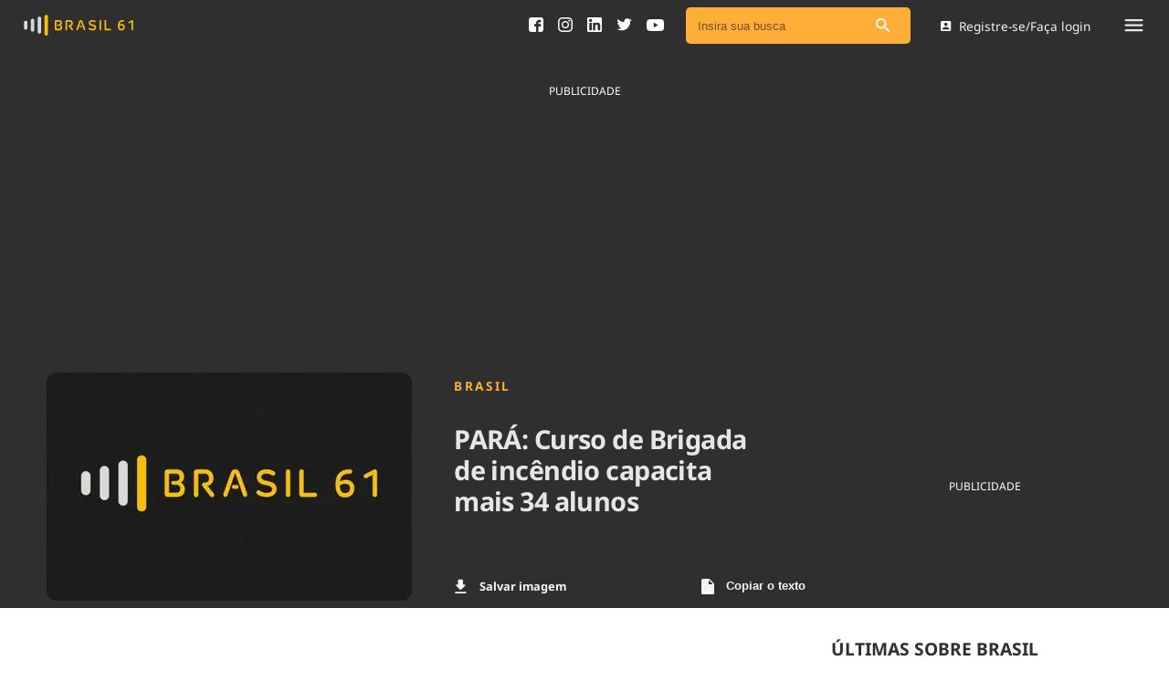

--- FILE ---
content_type: text/html; charset=utf-8
request_url: https://brasil61.com/noticias/para-curso-de-brigada-de-incendio-capacita-mais-34-alunos-tjpa161473
body_size: 15672
content:
<!DOCTYPE html><html lang="pt-BR"><head><meta name="csrf-param" content="authenticity_token" />
<meta name="csrf-token" content="T2fXWEp8NKCSJFStZ9equ6aEe3oDPe9OwzCb2nVAUplojEtveSagJbDnC1UCkLKw1IKZzszAFuQx6DQrlo8stQ==" /><meta charset="utf-8" /><meta content="width=device-width, initial-scale=1" name="viewport" /><meta content="max-image-preview:large" name="robots" /><link crossorigin="anonymous" href="https://cdn.brasil61.com" rel="preconnect" /><link as="style" href="/assets/application.css" rel="preload" /><link as="font" crossorigin="anonymous" href="https://cdn.brasil61.com/fonts/noto-sans-400.woff2" rel="preload" type="font/woff2" /><link as="font" crossorigin="anonymous" href="https://cdn.brasil61.com/fonts/noto-sans-700.woff2" rel="preload" type="font/woff2" /><link as="image" href="https://cdn.brasil61.com/r/400x250/Gk4TDGB5AbSV51wYhUaYqzgg.webp?q=70" rel="preload" /><link href="/assets/application.css" rel="stylesheet" /><title>PARÁ: Curso de Brigada de incêndio capacita mais 34 alunos | Brasil 61</title>
<meta name="keywords" content=", brasil61, brasi 61, conteúdo para rádios, conteúdo para blog, conteúdo para site, conteúdo para gratuito, áudio para rádio, congresso, brasília, jornalismo, política, saúde, previsão do tempo, agronegócios">
<meta property="og:locale" content="pt_BR">
<meta property="og:type" content="article">
<meta property="og:title" content="PARÁ: Curso de Brigada de incêndio capacita mais 34 alunos">
<meta property="og:url" content="https://brasil61.com/n/para-curso-de-brigada-de-incendio-capacita-mais-34-alunos-tjpa161473">
<meta property="og:site_name" content="Brasil 61">
<meta name="twitter:card" content="summary">
<meta name="twitter:title" content="PARÁ: Curso de Brigada de incêndio capacita mais 34 alunos">
<meta name="twitter:site" content="@brasil61">
<meta name="twitter:creator" content="@brasil61">
<meta property="fb:app_id" content="1689508531067690">
<meta property="article:section" content="Brasil">
<meta property="article:published_time" content="2016-11-09T09:59:55-02:00">
<meta name="robots" content="index, follow, max-snippet:-1, max-image-preview:large, max-video-preview:-1">
<meta name="googlebot" content="index, follow, max-snippet:-1, max-image-preview:large, max-video-preview:-1">
<meta name="bingbot" content="index, follow, max-snippet:-1, max-image-preview:large, max-video-preview:-1">
<meta name="news_keywords" content=", brasil61, Brasi 61, Conteúdo para rádios, Conteúdo para blog, Conteúdo para site, Conteúdo para gratuito, áudio para rádio, Congresso, Brasília, jornalismo, Política, Saúde, Previsão do Tempo, Agronegócios"><link rel="amphtml" href="https://brasil61.com/n/para-curso-de-brigada-de-incendio-capacita-mais-34-alunos-tjpa161473.amp">
<link rel="canonical" href="https://brasil61.com/noticias/para-curso-de-brigada-de-incendio-capacita-mais-34-alunos-tjpa161473">
<script type='application/ld+json'>{"@context":"https:\/\/schema.org","@type":"Organization","url":"https:\/\/www.brasil61.com\/","sameAs":["https:\/\/www.facebook.com\/Brasil61","https:\/\/www.linkedin.com\/company\/agencia-do-radio-brasileiro","https:\/\/twitter.com\/brasil61_"],"@id":"https:\/\/www.brasil61.com\/#organization","name":"Brasil 61","logo":"https://brasil61.com/assets/logo-arb-5439ca42974b11c57dd2c55373906b77610586889eec617a497586732f82166d.png"}</script><!-- Google Tag Manager -->
<script>(function (w, d, s, l, i) {
    w[l] = w[l] || []; w[l].push({
      'gtm.start':
        new Date().getTime(), event: 'gtm.js'
    }); var f = d.getElementsByTagName(s)[0],
      j = d.createElement(s), dl = l != 'dataLayer' ? '&l=' + l : ''; j.async = true; j.src =
        'https://www.googletagmanager.com/gtm.js?id=' + i + dl; f.parentNode.insertBefore(j, f);
  })(window, document, 'script', 'dataLayer', 'GTM-T4XFJ5M');</script>
<!-- End Google Tag Manager --><link href="/manifest.json" rel="manifest" /><script defer src="https://cdn.jsdelivr.net/npm/ua-parser-js@0/dist/ua-parser.min.js"></script><script async="" src="https://cdn.onesignal.com/sdks/OneSignalSDK.js"></script><script>window.OneSignal = window.OneSignal || [];
OneSignal.push(function() {
    OneSignal.init({
        appId: "0f263a02-d11d-4a70-928a-ed62d47c5df5",
    });
});</script><!-- Google Admanager -->
<script async src="https://securepubads.g.doubleclick.net/tag/js/gpt.js"></script><link rel="icon" type="image/png" href="/assets/favicon/brasil-61-icon-7b7f7fa920699a830f7bff13810a7354f2f506706d1b907efd033edb302330bd.png" /></head><body class="article_show"><!-- Google Tag Manager (noscript) -->
<noscript><iframe src="https://www.googletagmanager.com/ns.html?id=GTM-T4XFJ5M" height="0" width="0"
    style="display:none;visibility:hidden"></iframe></noscript>
<!-- End Google Tag Manager (noscript) --><div canvas="container" id="lazy-container"><div class="float-menu"><div class="float-menu__container"><div class="float-menu__close-btn js-close"><svg xmlns="http://www.w3.org/2000/svg" width="8" height="8" viewBox="0 0 8 8" fill="none">
<path d="M7.82253 0.183533C7.70917 0.0699177 7.55526 0.00606751 7.39477 0.00606751C7.23427 0.00606751 7.08037 0.0699177 6.96701 0.183533L4 3.14448L1.03299 0.177466C0.919632 0.0638502 0.765729 0 0.605233 0C0.444737 0 0.290834 0.0638502 0.177474 0.177466C-0.0591581 0.414099 -0.0591581 0.796352 0.177474 1.03298L3.14448 4L0.177474 6.96701C-0.0591581 7.20364 -0.0591581 7.58589 0.177474 7.82253C0.414107 8.05916 0.796359 8.05916 1.03299 7.82253L4 4.85551L6.96701 7.82253C7.20364 8.05916 7.58589 8.05916 7.82253 7.82253C8.05916 7.58589 8.05916 7.20364 7.82253 6.96701L4.85552 4L7.82253 1.03298C8.05309 0.802419 8.05309 0.414099 7.82253 0.183533Z" fill="#A6A8AB"></path>
</svg></div><div class="float-menu__header"><div class="float-menu__main-links"><div class="float-menu__main-links__list"><a class="float-menu__main-link" href="/noticias">Ver todas as notícias</a><a class="float-menu__main-link" href="/podcasts">Podcasts</a><a class="float-menu__main-link" href="/dashboard">Área do comunicador</a><a class="float-menu__main-link" href="/publicidadelegal">Publicidade Legal</a></div><div class="float-menu__parlamentary-call"><div class="float-menu__parlamentary-call__footer"><div class="float-menu__parlamentary-call__footer-text">Fique por dentro do Congresso Nacional e nossos líderes.</div><a class="float-menu__parlamentary-call__footer-btn" href="/parlamentares">Acesse</a></div></div></div><div class="float-menu__main-tags"><a class="float-menu__main-tag" href="/noticias/tag/saneamento">Saneamento</a><a class="float-menu__main-tag" href="/noticias/tag/indicadores">Indicadores</a><a class="float-menu__main-tag" href="/noticias/tag/bioinsumos">Bioinsumos</a><a class="float-menu__main-tag" href="/blog">Blog</a><a class="float-menu__main-tag" href="/brasil-mineral">Brasil Mineral</a><a class="float-menu__main-tag" href="/quem-somos">Quem somos</a><a class="float-menu__main-tag" href="/expediente">Expediente</a><a class="float-menu__main-tag" href="/trabalhe-conosco">Trabalhe no Brasil 61</a><a class="float-menu__main-tag" href="/contato">Contato</a></div></div><div class="float-menu__footer"><div class="float-menu__footer-links"><a class="float-menu__footer-link" href="/agronegocios">Agronegócios</a><a class="float-menu__footer-link" href="/brasil">Brasil</a><a class="float-menu__footer-link" href="/brasil-mineral">Brasil Mineral</a><a class="float-menu__footer-link" href="/ciencia-tecnologia">Ciência &amp; Tecnologia</a><a class="float-menu__footer-link" href="/cinema">Cinema</a><a class="float-menu__footer-link" href="/comportamento">Comportamento</a><a class="float-menu__footer-link" href="/cultura">Cultura</a><a class="float-menu__footer-link" href="/economia">Economia</a><a class="float-menu__footer-link" href="/educacao">Educação</a><a class="float-menu__footer-link" href="/infraestrutura">Infraestrutura</a><a class="float-menu__footer-link" href="/internacional">Internacional</a><a class="float-menu__footer-link" href="/meio-ambiente">Meio Ambiente</a><a class="float-menu__footer-link" href="/podcast">Podcast</a><a class="float-menu__footer-link" href="/politica">Política</a><a class="float-menu__footer-link" href="/saude">Saúde</a><a class="float-menu__footer-link" href="/tempo">Tempo</a></div><div class="float-menu__footer-social"><div class="float-menu__footer-social__link"><a target="_blank" href="https://www.facebook.com/Brasil61"><svg xmlns="http://www.w3.org/2000/svg" width="16" height="16" viewBox="0 0 16 16" fill="none">
<path d="M16 2.66684C16 1.2656 14.7349 0 13.3333 0H2.66667C1.26507 0 0 1.2656 0 2.66684V13.3332C0 14.7344 1.26507 16 2.66684 16H8V9.95556H6.04444V7.28889H8V6.24996C8 4.45813 9.34542 2.84444 11 2.84444H13.1556V5.51111H11C10.7641 5.51111 10.4889 5.79751 10.4889 6.22649V7.28889H13.1556V9.95556H10.4889V16H13.3333C14.7349 16 16 14.7344 16 13.3332V2.66684Z" fill="#2F2F2F"></path>
</svg></a></div><div class="float-menu__footer-social__link"><a target="_blank" href="https://pt.linkedin.com/company/agencia-do-radio-brasileiro"><svg xmlns="http://www.w3.org/2000/svg" width="16" height="16" viewBox="0 0 16 16" fill="none">
<path d="M14.5527 0H1.44733C0.648 0 0 0.648 0 1.44733V14.5526C0 15.352 0.648 16 1.44733 16H14.5526C15.352 16 16 15.352 16 14.5526V1.44733C16 0.648 15.352 0 14.5527 0ZM4.95108 13.8155C4.95108 14.0481 4.76251 14.2366 4.52988 14.2366H2.73696C2.50434 14.2366 2.31577 14.0481 2.31577 13.8155V6.2996C2.31577 6.06697 2.50434 5.87841 2.73696 5.87841H4.52988C4.76251 5.87841 4.95108 6.06697 4.95108 6.2996V13.8155ZM3.63342 5.16993C2.69273 5.16993 1.93014 4.40733 1.93014 3.46664C1.93014 2.52595 2.69273 1.76335 3.63342 1.76335C4.57412 1.76335 5.33671 2.52595 5.33671 3.46664C5.33671 4.40733 4.57416 5.16993 3.63342 5.16993ZM14.3208 13.8494C14.3208 14.0632 14.1474 14.2366 13.9336 14.2366H12.0096C11.7958 14.2366 11.6224 14.0632 11.6224 13.8494V10.324C11.6224 9.79811 11.7766 8.01948 10.248 8.01948C9.06228 8.01948 8.82178 9.2369 8.77349 9.78325V13.8494C8.77349 14.0632 8.60013 14.2366 8.38622 14.2366H6.52544C6.31158 14.2366 6.13818 14.0632 6.13818 13.8494V6.26568C6.13818 6.05181 6.31158 5.87841 6.52544 5.87841H8.38622C8.60008 5.87841 8.77349 6.05181 8.77349 6.26568V6.92138C9.21315 6.26157 9.86655 5.75229 11.2578 5.75229C14.3385 5.75229 14.3208 8.63045 14.3208 10.2119V13.8494Z" fill="#2F2F2F"></path>
</svg></a></div><div class="float-menu__footer-social__link"><a target="_blank" href="https://twitter.com/brasil61_"><svg xmlns="http://www.w3.org/2000/svg" width="17" height="14" viewBox="0 0 17 14" fill="none">
<path d="M16.6819 1.74874C16.0861 2.01274 15.4468 2.19179 14.7751 2.27172C15.461 1.86102 15.9859 1.2096 16.2348 0.435757C15.5914 0.81609 14.8813 1.09226 14.1247 1.24197C13.5188 0.595598 12.6569 0.192993 11.701 0.192993C9.86707 0.192993 8.3801 1.67997 8.3801 3.51289C8.3801 3.77285 8.40943 4.02674 8.46609 4.26954C5.7066 4.13093 3.25968 2.80885 1.62199 0.799902C1.33572 1.2895 1.17286 1.85999 1.17286 2.46896C1.17286 3.62112 1.75956 4.63773 2.64973 5.2325C2.10551 5.2143 1.59367 5.06459 1.14557 4.81574V4.85721C1.14557 6.46557 2.29064 7.80789 3.80896 8.11339C3.53078 8.18825 3.23744 8.22972 2.93397 8.22972C2.71954 8.22972 2.51216 8.20848 2.30884 8.16801C2.73165 9.48808 3.95766 10.448 5.41025 10.4743C4.27428 11.3645 2.84192 11.8936 1.28618 11.8936C1.01813 11.8936 0.754097 11.8774 0.494141 11.848C1.96392 12.7918 3.70884 13.3421 5.58424 13.3421C11.693 13.3421 15.0321 8.28233 15.0321 3.89425L15.021 3.46435C15.6734 2.99901 16.2378 2.41434 16.6819 1.74874Z" fill="#2F2F2F"></path>
</svg></a></div><div class="float-menu__footer-social__link"><a target="_blank" href="https://www.youtube.com/channel/UCAtMbOwQg-S8JshV5S0HdjA"><svg xmlns="http://www.w3.org/2000/svg" width="19" height="13" viewBox="0 0 19 13" fill="none">
<path d="M10.4196 0C9.85537 0 9.29116 0 8.72695 0C8.70765 0.00288868 8.68835 0.00866604 8.66905 0.00866604C7.99348 0.0216627 7.31792 0.0303278 6.64384 0.0462132C6.18208 0.0563231 5.71883 0.0693207 5.25707 0.0953159C4.55627 0.134308 3.85546 0.176188 3.15614 0.238287C2.79534 0.270059 2.43009 0.313384 2.08266 0.407255C1.14577 0.661428 0.575626 1.27231 0.354397 2.18791C0.213345 2.77569 0.145046 3.37357 0.106442 3.9729C0.0589298 4.70509 0.0218109 5.43873 0.00547851 6.17236C-0.0167929 7.15728 0.0307194 8.13932 0.113866 9.12135C0.161378 9.69179 0.225223 10.2608 0.354397 10.8197C0.539992 11.6183 1.0166 12.1873 1.78125 12.5252C2.10047 12.6668 2.44494 12.7159 2.7894 12.7462C3.50654 12.8097 4.22368 12.8661 4.94082 12.9051C5.56739 12.9397 6.19692 12.9599 6.82498 12.9686C8.02763 12.9859 9.2288 13.0047 10.4315 12.9989C12.1033 12.9917 13.7751 12.9498 15.444 12.8227C15.9191 12.7866 16.3957 12.7476 16.8619 12.648C17.7691 12.453 18.3838 11.9274 18.6808 11.071C18.8456 10.5958 18.8976 10.0947 18.954 9.59792C18.9688 9.47373 18.9852 9.35097 19 9.22677C19 7.43601 19 5.64524 19 3.85448C18.9955 3.8357 18.9881 3.81837 18.9866 3.7996C18.9599 3.55842 18.9451 3.3158 18.9065 3.07607C18.8486 2.71792 18.8085 2.35255 18.703 2.00739C18.4076 1.0398 17.7216 0.476575 16.7016 0.323494C16.173 0.244064 15.637 0.193519 15.1025 0.161747C14.2636 0.109756 13.4232 0.0765409 12.5829 0.0491018C11.9281 0.0274401 11.2718 0.0245514 10.6171 0.0129976C10.5517 0.0101099 10.4849 0.00433254 10.4196 0ZM7.6505 9.2932C7.6505 7.42879 7.6505 5.57881 7.6505 3.71873C9.31343 4.65021 10.966 5.57448 12.6289 6.50597C10.966 7.43745 9.31343 8.36172 7.6505 9.2932Z" fill="#464646"></path>
</svg></a></div></div></div></div><div class="float-menu__overlay js-close"></div></div><div class="login-modal"><div class="login-modal__container"><div class="login-modal__close js-login-close"><img src="/img/grey.gif" data-original="/assets/arrow-back-icon-e2ebffe954db8292f1b561179be832063aae4a905295dc1b65a350164520fc3c.svg">Voltar</div><h2 class="login-modal__title">Login</h2><form class="login-modal__form" action="/login" accept-charset="UTF-8" data-remote="true" method="post"><input name="utf8" type="hidden" value="&#x2713;" /><input type="hidden" name="authenticity_token" value="Bx5TnrFnCyS9bVVY5EVSpLGxd1et42JoYu8/OQv8COGogATN9wOJK6NSRa1UhLr7LbfsDIUpQ5A29WhAAYkLVg==" /><input type="hidden" name="download_url" id="download_url" /><input type="hidden" name="redirect_url" id="redirect_url" /><div class="login-modal__input"><input type="email" name="email" id="email" label="insira seu e-mail" class="form-control" placeholder="Insira seu e-mail" /></div><div class="login-modal__buttons"><button class="btn-login" type="submit">Entrar</button><p>ou</p><div class="btn-login js-open-register">Cadastro de mídia</div></div></form></div></div><div class="popup-form" id="modalSearch"><button class="close" type="button">×</button><form novalidate="novalidate" class="simple_form q" action="/noticias/busca" accept-charset="UTF-8" method="post"><input name="utf8" type="hidden" value="&#x2713;" /><input type="hidden" name="authenticity_token" value="voR2scoV7RyHQ8C5pbAt+Aoa44C5HBUpPSujuYulRHSd4MrDF7faCcsecPZdBsO53GzZV2659t+fyQidCL6pxg==" /><input class="form-control string search required" placeholder="Insira sua busca" type="search" name="q[q_cont_any]" id="q_q_cont_any" /></form></div><div class="js-register-modal"></div><div class="main-navbar"><div class="main-navbar__container"><div class="main-navbar__navigation"><div class="main-navbar__logo"><a href="/"><img alt="Brasil 61 logo" src="/assets/brasil-61-logo-4bbc6ad41db5ec56abe3e22eb787e7d88cecb81d9bf257ea8486ac746eccfcb7.svg" /></a></div></div><div class="main-navbar__geonews"></div><div class="main-navbar__user-area"><div class="main-navbar__social_icons"><a target="_blank" href="https://www.facebook.com/Brasil61"><svg xmlns="http://www.w3.org/2000/svg" width="16" height="16" viewBox="0 0 16 16" fill="none">
<path d="M16 2.66684C16 1.2656 14.7349 0 13.3333 0H2.66667C1.26507 0 0 1.2656 0 2.66684V13.3332C0 14.7344 1.26507 16 2.66684 16H8V9.95556H6.04444V7.28889H8V6.24996C8 4.45813 9.34542 2.84444 11 2.84444H13.1556V5.51111H11C10.7641 5.51111 10.4889 5.79751 10.4889 6.22649V7.28889H13.1556V9.95556H10.4889V16H13.3333C14.7349 16 16 14.7344 16 13.3332V2.66684Z" fill="#2F2F2F"></path>
</svg></a><a target="_blank" href="https://www.instagram.com/brasil_61"><svg xmlns="http://www.w3.org/2000/svg" width="16" height="16" viewBox="0 0 16 16" fill="none">
<g clip-path="url(#clip0_141_1262)">
<path d="M8 1.442C10.136 1.442 10.3893 1.45 11.2333 1.48867C13.4013 1.58733 14.414 2.616 14.5127 4.768C14.5513 5.61133 14.5587 5.86467 14.5587 8.00067C14.5587 10.1373 14.5507 10.39 14.5127 11.2333C14.4133 13.3833 13.4033 14.414 11.2333 14.5127C10.3893 14.5513 10.1373 14.5593 8 14.5593C5.864 14.5593 5.61067 14.5513 4.76733 14.5127C2.594 14.4133 1.58667 13.38 1.488 11.2327C1.44933 10.3893 1.44133 10.1367 1.44133 8C1.44133 5.864 1.45 5.61133 1.488 4.76733C1.58733 2.616 2.59733 1.58667 4.76733 1.488C5.61133 1.45 5.864 1.442 8 1.442V1.442ZM8 0C5.82733 0 5.55533 0.00933333 4.702 0.048C1.79667 0.181333 0.182 1.79333 0.0486667 4.70133C0.00933333 5.55533 0 5.82733 0 8C0 10.1727 0.00933333 10.4453 0.048 11.2987C0.181333 14.204 1.79333 15.8187 4.70133 15.952C5.55533 15.9907 5.82733 16 8 16C10.1727 16 10.4453 15.9907 11.2987 15.952C14.2013 15.8187 15.82 14.2067 15.9513 11.2987C15.9907 10.4453 16 10.1727 16 8C16 5.82733 15.9907 5.55533 15.952 4.702C15.8213 1.79933 14.2073 0.182 11.2993 0.0486667C10.4453 0.00933333 10.1727 0 8 0V0ZM8 3.892C5.73133 3.892 3.892 5.73133 3.892 8C3.892 10.2687 5.73133 12.1087 8 12.1087C10.2687 12.1087 12.108 10.2693 12.108 8C12.108 5.73133 10.2687 3.892 8 3.892ZM8 10.6667C6.52733 10.6667 5.33333 9.47333 5.33333 8C5.33333 6.52733 6.52733 5.33333 8 5.33333C9.47267 5.33333 10.6667 6.52733 10.6667 8C10.6667 9.47333 9.47267 10.6667 8 10.6667ZM12.2707 2.77C11.74 2.77 11.31 3.2 11.31 3.73C11.31 4.26 11.74 4.69 12.2707 4.69C12.8007 4.69 13.23 4.26 13.23 3.73C13.23 3.2 12.8007 2.77 12.2707 2.77Z" fill="black"></path>
</g>
<defs>
<clipPath id="clip0_141_1262">
<rect width="16" height="16" fill="white"></rect>
</clipPath>
</defs>
</svg></a><a target="_blank" href="https://pt.linkedin.com/company/agencia-do-radio-brasileiro"><svg xmlns="http://www.w3.org/2000/svg" width="16" height="16" viewBox="0 0 16 16" fill="none">
<path d="M14.5527 0H1.44733C0.648 0 0 0.648 0 1.44733V14.5526C0 15.352 0.648 16 1.44733 16H14.5526C15.352 16 16 15.352 16 14.5526V1.44733C16 0.648 15.352 0 14.5527 0ZM4.95108 13.8155C4.95108 14.0481 4.76251 14.2366 4.52988 14.2366H2.73696C2.50434 14.2366 2.31577 14.0481 2.31577 13.8155V6.2996C2.31577 6.06697 2.50434 5.87841 2.73696 5.87841H4.52988C4.76251 5.87841 4.95108 6.06697 4.95108 6.2996V13.8155ZM3.63342 5.16993C2.69273 5.16993 1.93014 4.40733 1.93014 3.46664C1.93014 2.52595 2.69273 1.76335 3.63342 1.76335C4.57412 1.76335 5.33671 2.52595 5.33671 3.46664C5.33671 4.40733 4.57416 5.16993 3.63342 5.16993ZM14.3208 13.8494C14.3208 14.0632 14.1474 14.2366 13.9336 14.2366H12.0096C11.7958 14.2366 11.6224 14.0632 11.6224 13.8494V10.324C11.6224 9.79811 11.7766 8.01948 10.248 8.01948C9.06228 8.01948 8.82178 9.2369 8.77349 9.78325V13.8494C8.77349 14.0632 8.60013 14.2366 8.38622 14.2366H6.52544C6.31158 14.2366 6.13818 14.0632 6.13818 13.8494V6.26568C6.13818 6.05181 6.31158 5.87841 6.52544 5.87841H8.38622C8.60008 5.87841 8.77349 6.05181 8.77349 6.26568V6.92138C9.21315 6.26157 9.86655 5.75229 11.2578 5.75229C14.3385 5.75229 14.3208 8.63045 14.3208 10.2119V13.8494Z" fill="#2F2F2F"></path>
</svg></a><a target="_blank" href="https://twitter.com/brasil61_"><svg xmlns="http://www.w3.org/2000/svg" width="17" height="14" viewBox="0 0 17 14" fill="none">
<path d="M16.6819 1.74874C16.0861 2.01274 15.4468 2.19179 14.7751 2.27172C15.461 1.86102 15.9859 1.2096 16.2348 0.435757C15.5914 0.81609 14.8813 1.09226 14.1247 1.24197C13.5188 0.595598 12.6569 0.192993 11.701 0.192993C9.86707 0.192993 8.3801 1.67997 8.3801 3.51289C8.3801 3.77285 8.40943 4.02674 8.46609 4.26954C5.7066 4.13093 3.25968 2.80885 1.62199 0.799902C1.33572 1.2895 1.17286 1.85999 1.17286 2.46896C1.17286 3.62112 1.75956 4.63773 2.64973 5.2325C2.10551 5.2143 1.59367 5.06459 1.14557 4.81574V4.85721C1.14557 6.46557 2.29064 7.80789 3.80896 8.11339C3.53078 8.18825 3.23744 8.22972 2.93397 8.22972C2.71954 8.22972 2.51216 8.20848 2.30884 8.16801C2.73165 9.48808 3.95766 10.448 5.41025 10.4743C4.27428 11.3645 2.84192 11.8936 1.28618 11.8936C1.01813 11.8936 0.754097 11.8774 0.494141 11.848C1.96392 12.7918 3.70884 13.3421 5.58424 13.3421C11.693 13.3421 15.0321 8.28233 15.0321 3.89425L15.021 3.46435C15.6734 2.99901 16.2378 2.41434 16.6819 1.74874Z" fill="#2F2F2F"></path>
</svg></a><a target="_blank" href="https://www.youtube.com/channel/UCAtMbOwQg-S8JshV5S0HdjA"><svg xmlns="http://www.w3.org/2000/svg" width="19" height="13" viewBox="0 0 19 13" fill="none">
<path d="M10.4196 0C9.85537 0 9.29116 0 8.72695 0C8.70765 0.00288868 8.68835 0.00866604 8.66905 0.00866604C7.99348 0.0216627 7.31792 0.0303278 6.64384 0.0462132C6.18208 0.0563231 5.71883 0.0693207 5.25707 0.0953159C4.55627 0.134308 3.85546 0.176188 3.15614 0.238287C2.79534 0.270059 2.43009 0.313384 2.08266 0.407255C1.14577 0.661428 0.575626 1.27231 0.354397 2.18791C0.213345 2.77569 0.145046 3.37357 0.106442 3.9729C0.0589298 4.70509 0.0218109 5.43873 0.00547851 6.17236C-0.0167929 7.15728 0.0307194 8.13932 0.113866 9.12135C0.161378 9.69179 0.225223 10.2608 0.354397 10.8197C0.539992 11.6183 1.0166 12.1873 1.78125 12.5252C2.10047 12.6668 2.44494 12.7159 2.7894 12.7462C3.50654 12.8097 4.22368 12.8661 4.94082 12.9051C5.56739 12.9397 6.19692 12.9599 6.82498 12.9686C8.02763 12.9859 9.2288 13.0047 10.4315 12.9989C12.1033 12.9917 13.7751 12.9498 15.444 12.8227C15.9191 12.7866 16.3957 12.7476 16.8619 12.648C17.7691 12.453 18.3838 11.9274 18.6808 11.071C18.8456 10.5958 18.8976 10.0947 18.954 9.59792C18.9688 9.47373 18.9852 9.35097 19 9.22677C19 7.43601 19 5.64524 19 3.85448C18.9955 3.8357 18.9881 3.81837 18.9866 3.7996C18.9599 3.55842 18.9451 3.3158 18.9065 3.07607C18.8486 2.71792 18.8085 2.35255 18.703 2.00739C18.4076 1.0398 17.7216 0.476575 16.7016 0.323494C16.173 0.244064 15.637 0.193519 15.1025 0.161747C14.2636 0.109756 13.4232 0.0765409 12.5829 0.0491018C11.9281 0.0274401 11.2718 0.0245514 10.6171 0.0129976C10.5517 0.0101099 10.4849 0.00433254 10.4196 0ZM7.6505 9.2932C7.6505 7.42879 7.6505 5.57881 7.6505 3.71873C9.31343 4.65021 10.966 5.57448 12.6289 6.50597C10.966 7.43745 9.31343 8.36172 7.6505 9.2932Z" fill="#464646"></path>
</svg></a><a class="mobile-only" href="#modalSearch"><svg xmlns="http://www.w3.org/2000/svg" width="12" height="12" viewBox="0 0 12 12" fill="none">
<path fill-rule="evenodd" fill="#FFFFFF" clip-rule="evenodd" d="M8.23816 7.73869H8.7939L11.7837 10.7355C12.0721 11.0239 12.0721 11.4882 11.7837 11.7766L11.7766 11.7837C11.4882 12.0721 11.0239 12.0721 10.7355 11.7837L7.73869 8.7939V8.23816L7.54875 8.04118C6.56388 8.88535 5.22024 9.32151 3.79218 9.08233C1.83652 8.75169 0.274796 7.11963 0.0356139 5.14989C-0.330194 2.17418 2.17418 -0.330194 5.14989 0.0356139C7.11963 0.274796 8.75169 1.83652 9.08233 3.79218C9.32151 5.22024 8.88535 6.56388 8.04118 7.54875L8.23816 7.73869ZM1.40747 4.57303C1.40747 6.32469 2.82146 7.73868 4.57312 7.73868C6.32477 7.73868 7.73876 6.32469 7.73876 4.57303C7.73876 2.82137 6.32477 1.40738 4.57312 1.40738C2.82146 1.40738 1.40747 2.82137 1.40747 4.57303Z"></path>
</svg></a></div><div class="main-navbar__search"><div class="search-bar__search-field search-bar__search-field--nav"><div class="search-bar__input"><form novalidate="novalidate" class="simple_form q" action="/noticias/busca" accept-charset="UTF-8" method="post"><input name="utf8" type="hidden" value="&#x2713;" /><input type="hidden" name="authenticity_token" value="gcISeVPRfRVD6RGpojp/wLEdCWBAtcikznWr/T/OMnGipq4LjnNKAA+0oeZajJGBZ2szt5cQK1JslwDZvNXfww==" /><input class="form-control string search required" placeholder="Insira sua busca" type="search" name="q[q_cont_any]" id="q_q_cont_any" /><button aria-label="Pesquisar" type="submit"><img alt="Ícone de busca" src="/assets/search-icon-82de586e4e72c71dfae6f00a7020a714a942dcdb5bae1bf1cafc097f55794075.svg" /></button></form></div></div></div><div class="main-navbar__login js-login-open"><svg xmlns="http://www.w3.org/2000/svg" width="12" height="11" viewBox="0 0 12 11" fill="none">
<path fill-rule="evenodd" clip-rule="evenodd" d="M0.600586 1.22222V9.77778C0.600586 10.45 1.14447 11 1.82281 11H10.3784C11.0506 11 11.6006 10.45 11.6006 9.77778V1.22222C11.6006 0.55 11.0506 0 10.3784 0H1.82281C1.14447 0 0.600586 0.55 0.600586 1.22222ZM7.93382 3.66666C7.93382 4.6811 7.11493 5.49999 6.10048 5.49999C5.08604 5.49999 4.26715 4.6811 4.26715 3.66666C4.26715 2.65221 5.08604 1.83332 6.10048 1.83332C7.11493 1.83332 7.93382 2.65221 7.93382 3.66666ZM6.10038 6.66111C4.87816 6.66111 2.43372 7.33334 2.43372 8.55556V9.16667H9.76705V8.55556C9.76705 7.33334 7.3226 6.66111 6.10038 6.66111Z"></path>
</svg>Registre-se/Faça login</div><div class="main-navbar__menu-mobile js-open"><svg xmlns="http://www.w3.org/2000/svg" width="20" height="14" viewBox="0 0 20 14" fill="none">
<path fill-rule="evenodd" clip-rule="evenodd" d="M1.11111 2.22222C0.5 2.22222 0 1.72222 0 1.11111C0 0.5 0.5 0 1.11111 0H18.8889C19.5 0 20 0.5 20 1.11111C20 1.72222 19.5 2.22222 18.8889 2.22222H1.11111ZM1.11111 7.77778H18.8889C19.5 7.77778 20 7.27778 20 6.66667C20 6.05555 19.5 5.55555 18.8889 5.55555H1.11111C0.5 5.55555 0 6.05555 0 6.66667C0 7.27778 0.5 7.77778 1.11111 7.77778ZM1.11111 13.3334H18.8889C19.5 13.3334 20 12.8334 20 12.2223C20 11.6111 19.5 11.1111 18.8889 11.1111H1.11111C0.5 11.1111 0 11.6111 0 12.2223C0 12.8334 0.5 13.3334 1.11111 13.3334Z" fill="#E6E6E6"></path>
</svg></div></div></div></div><article class="notice-regular itemscope" itemtype="https://schema.org/NewsArticle"><div class="ads__container"><div class="notice-regular__header__banner"><div class="notice-regular__header__banner__image"><p class="banner_text_white">PUBLICIDADE</p><script type="application/javascript" src="//anymind360.com/js/19235/ats.js"></script>
<script>
window.addEventListener('load', function () {
  var Brasil61_slot7;
  window.googletag = window.googletag || { cmd: [] };
  googletag.cmd.push(function () {

    var REFRESH_KEY = 'refresh';
    var REFRESH_VALUE = 'true';

    var mapping = googletag.sizeMapping()
      .addSize([0, 0], [[300, 250]])
      .addSize([728, 90], [[728, 90], [300, 250], [970, 250]])
      .build();

    Brasil61_slot7 = googletag.defineSlot("/22128476265/Brasil61-Noticia-Billboard1",
      [[300, 250], [728, 90], [970, 250]], "Div_Brasil61-Noticia-Billboard1")
      .defineSizeMapping(mapping)
      .setCollapseEmptyDiv(true)
      .setTargeting(REFRESH_KEY, REFRESH_VALUE)
      .addService(googletag.pubads());

    googletag.pubads().enableLazyLoad({
      fetchMarginPercent: 20,
      renderMarginPercent: 10,
      mobileScaling: 2.0
    });

    googletag.pubads().addEventListener('impressionViewable', function (event) {
      var slot = event.slot;
      if (slot.getTargeting(REFRESH_KEY).indexOf(REFRESH_VALUE) > -1) {
        clearInterval(slot.refreshInterval);
        slot.refreshInterval = setInterval(function () {
          googletag.pubads().refresh([slot]);
        }, 20000);
      }
    });

    googletag.enableServices();
  });

  googletag.cmd.push(function () {
    googletag.display('Div_Brasil61-Noticia-Billboard1');
  });
});
</script>

<div id="Div_Brasil61-Noticia-Billboard1">
  <script>
      googletag.cmd.push(function() { googletag.display('Div_Brasil61-Noticia-Billboard1'); });
  </script>
</div></div></div></div><div class="notice-regular__container"><div class="notice-regular__image"><img width="400" height="250" fetchpriority="high" loading="eager" decoding="async" src="/img/grey.gif" data-original="https://cdn.brasil61.com/r/400x250/Gk4TDGB5AbSV51wYhUaYqzgg.webp?q=70"></div><div class="notice-regular__header"><div class="notice-regular__class"><a class="notice-regular__category " href="/brasil">Brasil</a></div><h1 class="notice-regular__title entry-title">PARÁ: Curso de Brigada de incêndio capacita mais 34 alunos</h1><h2 class="notice-regular__summary"></h2><div class="notice-regular__downloads first"><a target="_blank" rel="nofollow" class="notice-regular__downloads__icon gtm-trigger" alt="Imagem" data-id="TJPA161473" data-label="download-image" href="/download/imagem/TJPA161473"><img alt="Salvar" src="/img/grey.gif" data-original="/assets/download-alt-icon-f27d5ac070c49fdc0b3325bc0a43c848a1e3c6e3600f24dcc78e54cbccda1b92.svg">Salvar imagem</a><button class="notice-regular__downloads__icon js-copy-text gtm-trigger" data-clipboard-target="#js-text-clipboard" data-id="TJPA161473" data-label="copiar-texto"><img alt="Copiar texto" src="/img/grey.gif" data-original="/assets/insert-icon-9e81cad27f4cd0ff44c0af8f2446c03142c659331cf81db205a0d3b60f6856b2.svg">Copiar o texto</button></div></div><div class="notice-regular__image-right"><p class="banner_text_white">PUBLICIDADE</p><div class="notice-ads__container"><div class="publicidade-banner" style="font-size: 20px; text-align: center; color: white; width: 100%;"></div><script>
window.addEventListener('load', function () {
  var Brasil61_slot1;
  window.googletag = window.googletag || { cmd: [] };

  googletag.cmd.push(function () {
    var REFRESH_KEY = 'refresh';
    var REFRESH_VALUE = 'true';

    var mapping = googletag.sizeMapping()
      .addSize([0, 0], [[300, 250]])
      .build();

    Brasil61_slot1 = googletag.defineSlot("/22128476265/Brasil61-Noticia-Quadrado1", 
      [[300, 250]], "Div_Brasil61-Noticia-Quadrado1")
      .defineSizeMapping(mapping)
      .setCollapseEmptyDiv(true)
      .setTargeting(REFRESH_KEY, REFRESH_VALUE)
      .addService(googletag.pubads());

    googletag.pubads().enableLazyLoad({
      fetchMarginPercent: 20,
      renderMarginPercent: 10,
      mobileScaling: 2.0
    });

    googletag.pubads().addEventListener('impressionViewable', function (event) {
      var slot = event.slot;
      if (slot.getTargeting(REFRESH_KEY).indexOf(REFRESH_VALUE) > -1) {
        clearInterval(slot.refreshInterval);
        slot.refreshInterval = setInterval(function () {
          googletag.pubads().refresh([slot]);
        }, 20000);
      }
    });

    googletag.enableServices();
    googletag.display('Div_Brasil61-Noticia-Quadrado1');
  });
});
</script>
<div id="Div_Brasil61-Noticia-Quadrado1"></div>

<div id="Div_Brasil61-Noticia-Quadrado1">
  <script>
      googletag.cmd.push(function() { googletag.display('Div_Brasil61-Noticia-Quadrado1'); });
  </script>
</div>
</div></div></div><div class="notice-regular__downloads notice-regular__downloads__mobile"><a target="_blank" rel="nofollow" class="notice-regular__downloads__icon gtm-trigger" alt="Imagem" data-id="TJPA161473" data-label="download-image" href="/download/imagem/TJPA161473"><img alt="Salvar" src="/img/grey.gif" data-original="/assets/download-alt-icon-f27d5ac070c49fdc0b3325bc0a43c848a1e3c6e3600f24dcc78e54cbccda1b92.svg">Salvar imagem</a></div></article><section class="notice-body"><section class="notice-body__container"><div class="notice-body__container-wrapper"><div class="container-dasd"><p class="banner_text">PUBLICIDADE</p><div class="notice-ads__container"><div class="publicidade-banner" style="font-size: 20px; text-align: center; color: white; width: 100%;"></div></div></div><h2 class="wrap-title"><b>ÚLTIMAS SOBRE BRASIL</b></h2><div class="side-bar-img"><div class="notices-list__blog-card__image" style="background: url(https://cdn.brasil61.com/r/600x300/EgmHUJuzg9T5XhxeGCqPnzsC.webp?q=70);"></div></div><div class="titles"><div class="agencia-main-news__notice-card"><a style="font-size: 18px; color: #000; font-weight: bold; text-decoration: none; display: block;" href="/n/lei-de-incentivo-a-reciclagem-municipios-podem-enviar-propostas-para-captacao-de-recursos-bras2615609">Lei de Incentivo à Reciclagem: municípios podem enviar propostas para captação de recursos</a></div><div class="agencia-main-news__notice-card"><a style="font-size: 18px; color: #000; font-weight: bold; text-decoration: none; display: block;" href="/n/pi-programa-brasil-antenado-distribui-antenas-parabolicas-a-cidades-isoladas-mcom260236">PI: Programa Brasil Antenado distribui antenas parabólicas a cidades isoladas</a></div><div class="agencia-main-news__notice-card"><a style="font-size: 18px; color: #000; font-weight: bold; text-decoration: none; display: block;" href="/n/populacao-em-situacao-de-rua-cresce-no-brasil-regiao-sudeste-concentra-61-do-total-bras2615598">População em situação de rua cresce no Brasil; Região Sudeste concentra 61% do total</a></div><div class="agencia-main-news__notice-card"><a style="font-size: 18px; color: #000; font-weight: bold; text-decoration: none; display: block;" href="/n/entrada-de-migrantes-pela-fronteira-brasil-venezuela-cai-pela-metade-bras2615596">Entrada de migrantes pela fronteira Brasil-Venezuela cai pela metade</a></div><div class="agencia-main-news__notice-card"><a style="font-size: 18px; color: #000; font-weight: bold; text-decoration: none; display: block;" href="/n/inss-adocao-de-fila-nacional-pode-acelerar-analise-de-beneficios-bras2615585">INSS: adoção de fila nacional pode acelerar análise de benefícios</a></div></div><a class="notice-content__tags"><a class="notice-content__tag" href="/noticias/tag/brasil">VER MAIS SOBRE BRASIL</a></a></div></section><section class="notice-content"><div class="notice-content__container"><a target="_blank" class="notice-content__google-news" alt="Siga Brasil 61 no Google News" href="https://news.google.com/publications/CAAqBwgKMNyGmwswoJGzAw"><img src="/img/grey.gif" data-original="/assets/siga-googlenews-28fb4dc3b0f26787e6105188288f40d57cc39b577d497b99ab59eb8923708ece.png"></a><div class="notice-regular__date entry-date updated" datetime="2016-11-09 09:59:55 -0200">Data de publicação: 09 de Novembro de 2016, 09:59h, Atualizado em: 17 de Julho de 2020, 18:31h</div><br /><div class="notice-content__show js-notice-expand" id="js-text-clipboard"><p> </p><p> </p><p style="text-align: justify;"><b><i>Tempo de áudio –</i></b></p>  <p> </p><div style="text-align: justify;"><b>REPÓRTER:</b> Um total de 34 alunos, dentre servidores e colaboradores das 12ª e 13ª Regiões Judiciárias, foram capacitados no último Curso de Brigada de Incêndio, que ocorreu entre os dias 3 e 4 de novembro, no Fórum da Comarca de Redenção. De acordo com a servidora terceirizada Regina Paula de Freitas, que já fez o curso, o aprendizado adquirido no curso é fundamental para se saber como agir em casos de emergências.</div>    <div style="text-align: justify;"> </div>  <div style="text-align: justify;"><b>SONORA:</b><i> </i>Regina Paula de Freitas, servidora.</div>  <div style="text-align: justify;"> </div>  <div style="text-align: justify;"><i>"O curso serviu para muita coisa para gente, na hora do incêndio a gente saber o que fazer e orientar os colegas que não fizeram o curso que façam porque é bom e na hora difícil, a gente saber o que fazer"</i></div>  <div style="text-align: justify;"> </div>  <div style="text-align: justify;"><b>REPÓRTER:</b>  A capacitação foi ministrada pelo capitão William Souza, sargento José Santos e sargento Borges Lima. Os servidores tiveram acesso a conhecimentos básicos de prevenção e combate a incêndio, abandono de área e primeiros socorros, visando a proteção da vida e do patrimônio, bem como a redução das consequências sociais dos sinistros e dos danos ao meio ambiente. O subcoordenador da Coordenadoria Militar do Poder Judiciário, major bombeiro Josafá Varela ressalta que é necessário que o servidor tenha o conhecimento e saiba usar os equipamentos na hora de uma emergência.</div>  <div style="text-align: justify;"> </div>  <div style="text-align: justify;"><b>SONORA: </b> Major bombeiro Josafá Varela.</div>  <div style="text-align: justify;"> </div>  <div style="text-align: justify;"><i>“A coordenadoria militar realizou visitas em diversos prédios do Tribunal de Justiça e dentre as necessidades constatou-se a de levar conhecimento ao servidor, porque nada adianta ter o equipamento e não saber como usar. Com o objetivo de levar conhecimento para que no princípio de incêndio ou princípio de ocorrência o servidor ou colaborador saiba como agir.”</i></div>  <div style="text-align: justify;"><b> </b></div>  <div style="text-align: justify;"><b>REPÓRTER:</b> Participaram do curso, ainda, servidores das Comarcas de Xinguara, Ourilândia do Norte, Rio Maria, São Félix do Xingu, Tucumã, Redenção, Conceição do Araguaia, Santana do Araguaia, além de representantes de órgãos municipais, do Ministério Público e da Polícia Militar. O curso é promovido pela Comissão Permanente de Segurança Institucional, presidida pelo desembargador Rômulo José Ferreira Nunes, em parceria com as Coordenadorias Militar e de Treinamento do TJPA. Segundo o secretário da Comissão, Paulo Roberto Monteiro Filho, o curso ainda será realizado nas 14ª, 15ª e 16ª Regiões Judiciárias, para que a meta de levar o curso para todas as Regiões Judiciárias do Estado seja cumprida até o final desta gestão. </div>  <div style="text-align: justify;"><i> </i></div>  <div style="text-align: justify;"><i>Reportagem, Storni Jr. </i></div></div><div class="notice-content__tags"></div><div class="share-buttons11 share-buttons11--gray"><div class="share-buttons__container11 share-buttons__container11--gray"><a class="share-buttons__link share-buttons__link--gray" data-action="share/whatsapp/share" href="whatsapp://send?text= https://brasil61.com/n/para-curso-de-brigada-de-incendio-capacita-mais-34-alunos-tjpa161473" style="background-color: #25D366; border-radius: 50%; width: 50px; height: 50px; display: flex; align-items: center; justify-content: center;"><svg xmlns="http://www.w3.org/2000/svg" xmlns:v="https://vecta.io/nano" fill="currentColor" style="width: 24px; height: 24px;"><path fill-rule="evenodd" d="M.93 11.809C.911 5.684 5.773.589 11.936.299c6.773-.321 12.343 5.14 12.132 11.844-.196 6.25-5.447 11.215-11.746 11.119a11.58 11.58 0 0 1-4.972-1.198l-5.843 1.374a.45.45 0 0 1-.417-.113.45.45 0 0 1-.129-.413l1.228-5.921A11.37 11.37 0 0 1 .93 11.809zm14.941 1.818l2.241.638v-.001a.83.83 0 0 1 .55.503.83.83 0 0 1 .05.38c-.013.129-.057.253-.127.362-.437.686-1.134 1.525-2.004 1.734-1.533.37-3.891.009-6.833-2.717-2.547-2.361-3.22-4.326-3.061-5.885.09-.886.832-1.683 1.458-2.209a.84.84 0 0 1 .727-.176.84.84 0 0 1 .579.474l.942 2.118c.061.137.083.288.065.436s-.076.289-.168.407l-.478.615a.8.8 0 0 0-.17.439.81.81 0 0 0 .105.459c.57.986 2.8 2.954 3.86 3.38a.82.82 0 0 0 .888-.186l.548-.555a.84.84 0 0 1 .828-.216z" fill="currentColor"></path></svg></a><a class="share-buttons__link share-buttons__link--gray" href="https://www.facebook.com/sharer.php?u=https://brasil61.com/n/para-curso-de-brigada-de-incendio-capacita-mais-34-alunos-tjpa161473&amp;t=" style="background-color: #3b5998; border-radius: 50%; width: 50px; height: 50px; display: flex; align-items: center; justify-content: center;" target="_blank"><svg xmlns="http://www.w3.org/2000/svg" xmlns:v="https://vecta.io/nano" fill="currentColor" style="width: 24px; height: 24px;"><path d="M2.856 4.675v2.921H.715v3.571h2.141v10.614H7.25V11.168h2.95l.41-3.585H7.268V5.14c0-.365.478-.856.952-.856h2.396V.566H7.359c-4.613 0-4.504 3.575-4.504 4.108z" fill="currentColor"></path></svg></a><a class="share-buttons__link share-buttons__link--gray" href="https://twitter.com/share?url=https://brasil61.com/n/para-curso-de-brigada-de-incendio-capacita-mais-34-alunos-tjpa161473&amp;text=" style="background-color: black; color: white; border-radius: 50%; width: 50px; height: 50px; display: flex; align-items: center; justify-content: center;" target="_blank"><svg xmlns="http://www.w3.org/2000/svg" viewBox="0 0 12 9" fill="currentColor" style="width: 24px; height: 24px;"><path fill-rule="evenodd" clip-rule="evenodd" d="M4.4954 4.78804L0 0H3.56067L6.33566 2.95933L9.30026 0.0133244H11.2613L7.28383 3.97049L12 9H8.44995L5.4452 5.79969L2.23738 8.99113H0.265722L4.4954 4.78804ZM8.9674 8.11286L2.18329 0.887139H3.04283L9.81842 8.11286H8.9674Z" fill="currentColor"></path></svg></a><a class="share-buttons__link share-buttons__link--gray" href="/cdn-cgi/l/email-protection#[base64]" style="background-color: #777; border-radius: 50%; width: 50px; height: 50px; display: flex; align-items: center; justify-content: center;"><svg xmlns="http://www.w3.org/2000/svg" viewBox="0 0 21 15" fill="currentColor" style="width: 24px; height: 24px;"><path fill-rule="evenodd" clip-rule="evenodd" d="M2.823 0H18.1755C19.7355 0 21 1.2645 21 2.823V12.1755C21 13.7355 19.7355 15 18.177 15H2.823C1.2645 15 0 13.7355 0 12.177V2.823C0 1.2645 1.2645 0 2.823 0ZM18 0.9705H3C2.70187 0.970229 2.40736 1.03579 2.1375 1.1625C1.80994 1.31677 1.52933 1.55544 1.3245 1.854C1.101 2.1795 0.9705 2.574 0.9705 3V12C0.9705 13.1205 1.8795 14.0295 3 14.0295H18C19.1205 14.0295 20.0295 13.1205 20.0295 12V3C20.0295 2.598 19.9125 2.223 19.71 1.908C19.4997 1.58015 19.1998 1.31937 18.846 1.1565C18.5807 1.03421 18.2921 0.970755 18 0.9705V0.9705Z" fill="currentColor"></path><path d="M19.7097 1.90824C19.4994 1.58039 19.1996 1.31961 18.8457 1.15674L12.0612 7.93974C11.1927 8.80824 9.73172 8.75724 8.79872 7.82424L2.13722 1.16274C1.80965 1.31701 1.52905 1.55567 1.32422 1.85424L8.19272 8.72274C9.49022 10.0202 11.5227 10.0922 12.7317 8.88474L19.7097 1.90674V1.90824Z" fill="currentColor"></path></svg></a></div></div></div></section><div class="footer__banner"><div class="footer__banner_image"></div></div></section><section class="share-policy-call"><div class="share-policy-call__container"><h2 class="share-policy-call__title"><b>Todo</b> nosso conteúdo é gratuito e de <b>livre</b> reprodução.</h2><div class="share-policy-call__cta"><div class="share-policy-call__button"><a class="btn btn--small btn--yellow-outline" href="/conteudo-gratuito">Saiba mais</a><a class="btn btn--small btn--yellow-outline js-open-register" href="javascript:void(0)">Cadastro de mídias</a></div></div></div></section><section class="conect"><div class="conect__container"><h2 class="conect__title">Receba nossos conteúdos em <b>primeira mão</b>.</h2><div class="conect__links"><a class="conect__link" href="/newsletter">Assine a newsletter</a><a class="conect__link" target="_blank" href="https://wa.me/5561985925439?text=Quero%20participar%20da%20lista%20de%20transmissão%20da%20Brasil%2061">Assine nosso Whatsapp</a></div></div></section><div class="footer__banner"><p class="banner_text">PUBLICIDADE</p><div class="footer__banner_image"></div></div><div class="full"><div class="footer"><div class="footer__container"><div class="footer__branding"><div class="footer__logo"><img src="/img/grey.gif" data-original="/assets/brasil-61-logo-4bbc6ad41db5ec56abe3e22eb787e7d88cecb81d9bf257ea8486ac746eccfcb7.svg"></div><div class="footer__links"><a href="/quem-somos">Quem Somos</a><a href="#">Mapa do Site</a><a href="/contato">Contato</a><img class="logo-audio" src="/img/grey.gif" data-original="/assets/logo-agencia-radio-970b47b0885633efcfb28195cc4d1d1b70834720399236fbe8d97b217e98f736.svg"></div></div><div class="footer__info"><p class="footer__description">O <b>Brasil 61</b> é um portal de comunicação que leva informações para todo o Brasil. Somos especialistas em produzir conteúdo particularizado para sua região. Trazemos as principais notícias do Planalto Central especialmente pra você. Todo o nosso conteúdo é gratuito e de livre reprodução.</p><div class="footer__contact"><a class="footer__contact__email" href="/cdn-cgi/l/email-protection#f99a96978d988d96b99b8b988a9095cfc8d79a9694"><img alt="Ícone de e-mail" src="/img/grey.gif" data-original="/assets/mail-icon-c8c00208f11daab89b1fa71d00dc17c6c9829f4403bad80564318bc316546e6a.svg"><span class="__cf_email__" data-cfemail="7b1814150f1a0f143b19091a0812174d4a55181416">[email&#160;protected]</span></a><a class="footer__contact__phone" href="tel:+556121099000"><img alt="Ícone de telefone" src="/img/grey.gif" data-original="/assets/tel-icon-06ca62af0c37e8fbcc13735089cfce099b315a48d80d84d6b8d09f720d15fb50.svg">61 2109 9000</a><div class="footer__contact__adresss"><p>SDS Ed. Boulevard Center, Sala 601 | Brasília – DF | CEP: 70391-900</p></div></div><div class="footer__social-media"><a class="footer__social-media__link" target="_blank" alt="Facebook" href="https://www.facebook.com/Brasil61"><img src="/img/grey.gif" data-original="/assets/facebook-565a52e8430572d31b5434b2fb549069e9033e292b1a2de298e2dc6903bada5f.svg"></a><a class="footer__social-media__link" target="_blank" alt="Twitter" href="https://twitter.com/brasil61_"><img src="/img/grey.gif" data-original="/assets/twitter-395ec51d68afcaff61a6883002be65d2f0dada20d54f0a0b4c6dff91293f731b.svg"></a><a class="footer__social-media__link" target="_blank" alt="Linkedin" href="https://www.linkedin.com/company/agencia-do-radio-brasileiro/"><img src="/img/grey.gif" data-original="/assets/linkedin-ee513edb926993549c4899401b8d1a86ee2a23b51560d791fb6245ab57e8fe47.svg"></a><a class="footer__social-media__link" target="_blank" alt="Youtube" href="https://www.youtube.com/channel/UCAtMbOwQg-S8JshV5S0HdjA"><img src="/img/grey.gif" data-original="/assets/youtube-2f4f267773f37d8dae2718feac80d6446529cc713f30b9699384593fc561962c.svg"></a></div></div></div></div></div><div class="footer__notes"><div class="footer__notes__container"><div class="footer__notes__link"><a href="/politica-de-privacidade">Política de privacidade</a></div><div class="footer__notes__link"><a href="/termos-e-condicoes">Termos &amp; Condições</a></div><div class="footer__notes__link"><a href="/expediente">Expediente</a></div></div><p class="footer__copyright">© Brasil 61 2026 • Desenvolvido pela  &nbsp <b> <a target="_blank" href="https://humanoide.dev/">Humanoide.dev</a></b></p></div><div class="cookie-banner-lgpd" id="cookie-banner"><div class="cookie-banner-lgpd__container"><div class="cookie-banner-lgpd__text-box">O Brasil 61 utiliza cookies para garantir a melhor experiência a seus usuários.</div><div class="cookie-banner-lgpd__button-box"><button class="cookie-banner-lgpd__accept-button" id="accept-cookies">Estou ciente</button><a class="cookie-banner-lgpd__read-more" href="/politica-de-privacidade">Saber mais</a></div></div></div><script data-cfasync="false" src="/cdn-cgi/scripts/5c5dd728/cloudflare-static/email-decode.min.js"></script><script>if(window.location.host.includes('noticiasdoacre.com')) {
    var newPath = window.location.pathname + window.location.search + window.location.hash;
    window.location.href = "https://brasil61.com" + newPath;
}

document.addEventListener('DOMContentLoaded', function() {
    const banner = document.getElementById('cookie-banner');
    const acceptBtn = document.getElementById('accept-cookies');

    if (!banner || !acceptBtn) {
        return;
    }

    function hideBanner() {
        banner.style.display = 'none';
        localStorage.setItem('cookiesAccepted', 'true');
    }

    const alreadyAccepted = localStorage.getItem('cookiesAccepted');

    if (alreadyAccepted === 'true') {
        banner.style.display = 'none';
    } else {
        banner.style.display = 'block';
    }

    acceptBtn.addEventListener('click', hideBanner);
});</script><script type="application/ld+json">{    "@context": "https://schema.org",    "@type": "NewsArticle",    "mainEntityOfPage": {      "@type": "WebPage",      "@id": "https://brasil61.com/n/para-curso-de-brigada-de-incendio-capacita-mais-34-alunos-tjpa161473"    },    "headline": "PARÁ: Curso de Brigada de incêndio capacita mais 34 alunos",    "image": [      "https://cdn.brasil61.com/r/1400x900/EgmHUJuzg9T5XhxeGCqPnzsC.webp?q=70"    ],    "datePublished": "2016-11-09T09:59:55-02:00",    "dateModified": "2020-07-17T18:31:27-03:00",    "author": {      "@type": "Person",      "name": "Agência do Rádio "    },    "publisher": {      "@type": "Organization",      "name": "Brasil 61",      "logo": {        "@type": "ImageObject",        "url": "https://brasil61.com/assets/favicon/brasil-61-icon-7b7f7fa920699a830f7bff13810a7354f2f506706d1b907efd033edb302330bd.png",        "width": 600,        "height": 60      }    },    "description": ""  }</script><div class="modal" id="videoModal" style="display: none; position: fixed; z-index: 100; left: 0; top: 0; width: 100%; height: 100%; overflow: auto; background-color: rgba(0,0,0,0.6);"><div class="modal-content" style="padding: 20px; border-radius: 10px; background-color: #2F2F2F; margin: auto; position: absolute; top: 50%; left: 50%; transform: translate(-50%, -50%); box-shadow: 0 4px 6px rgba(0, 0, 0, 0.1); width:400px;"><span class="close" style="color: #aaa; float: right; font-size: 28px; font-weight: bold; cursor: pointer; display: none;"></span><div id="bannerVideo" style="margin-bottom: 80px;">#<Banner:0x00007367c1952828></div><div class="messageBox" style="margin-top: 10px; padding: 10px; background-color: white; color: #333; border-radius: 5px; box-shadow: 0 2px 4px rgba(0, 0, 0, 0.1); height: 60px; overflow: hidden; text-align: center;"><p id="messageBox" style="margin: 0; color: #333; line-height: 60px;"></p></div><div class="timer-circle" style="position: absolute; bottom: 10px; left: 10px; width: 50px; height: 50px; background-color: #FFAF38; border-radius: 50%; color: white; text-align: center; line-height: 50px; font-size: 20px; top: 245px;">15</div></div></div></div><link crossorigin="anonymous" href="https://use.fontawesome.com/releases/v5.6.3/css/all.css" integrity="sha384-UHRtZLI+pbxtHCWp1t77Bi1L4ZtiqrqD80Kn4Z8NTSRyMA2Fd33n5dQ8lWUE00s/" rel="stylesheet" /><script src="/assets/application-5acd2ad0fe2a7b040276268f78ccec8f73e1d8459f636042112f8f2c89450796.js"></script><script src="https://cdnjs.cloudflare.com/ajax/libs/Swiper/4.5.1/js/swiper.min.js"></script><!-- Begin comScore Tag -->
<script>
  var _comscore = _comscore || [];
  _comscore.push({ c1: "2", c2: "37049323" });
  (function () {
    var s = document.createElement("script"), el = document.getElementsByTagName("script")[0]; s.async = true;
    s.src = "https://sb.scorecardresearch.com/cs/37049323/beacon.js";
    el.parentNode.insertBefore(s, el);
  })();
</script>
<noscript>
  <img src="https://sb.scorecardresearch.com/p?c1=2&amp;c2=37049323&amp;cv=3.6.0&amp;cj=1">
</noscript>
<!-- End comScore Tag --><script defer src="https://static.cloudflareinsights.com/beacon.min.js/vcd15cbe7772f49c399c6a5babf22c1241717689176015" integrity="sha512-ZpsOmlRQV6y907TI0dKBHq9Md29nnaEIPlkf84rnaERnq6zvWvPUqr2ft8M1aS28oN72PdrCzSjY4U6VaAw1EQ==" data-cf-beacon='{"version":"2024.11.0","token":"01311d7eb01a40399403467169d0feba","server_timing":{"name":{"cfCacheStatus":true,"cfEdge":true,"cfExtPri":true,"cfL4":true,"cfOrigin":true,"cfSpeedBrain":true},"location_startswith":null}}' crossorigin="anonymous"></script>
</body></html>

--- FILE ---
content_type: text/html; charset=utf-8
request_url: https://www.google.com/recaptcha/api2/aframe
body_size: 136
content:
<!DOCTYPE HTML><html><head><meta http-equiv="content-type" content="text/html; charset=UTF-8"></head><body><script nonce="7Ap2VdI56cq_2NC0KggHTQ">/** Anti-fraud and anti-abuse applications only. See google.com/recaptcha */ try{var clients={'sodar':'https://pagead2.googlesyndication.com/pagead/sodar?'};window.addEventListener("message",function(a){try{if(a.source===window.parent){var b=JSON.parse(a.data);var c=clients[b['id']];if(c){var d=document.createElement('img');d.src=c+b['params']+'&rc='+(localStorage.getItem("rc::a")?sessionStorage.getItem("rc::b"):"");window.document.body.appendChild(d);sessionStorage.setItem("rc::e",parseInt(sessionStorage.getItem("rc::e")||0)+1);localStorage.setItem("rc::h",'1768964907346');}}}catch(b){}});window.parent.postMessage("_grecaptcha_ready", "*");}catch(b){}</script></body></html>

--- FILE ---
content_type: image/svg+xml
request_url: https://brasil61.com/assets/tel-icon-06ca62af0c37e8fbcc13735089cfce099b315a48d80d84d6b8d09f720d15fb50.svg
body_size: 382
content:
<svg width="11" height="11" viewBox="0 0 11 11" fill="none" xmlns="http://www.w3.org/2000/svg">
<path d="M9.92222 7.50125L8.36686 7.32367C7.99333 7.28081 7.62593 7.4094 7.36262 7.67271L6.23591 8.79943C4.50297 7.91765 3.08234 6.50312 2.20056 4.76406L3.3334 3.63122C3.59671 3.36791 3.7253 3.0005 3.68243 2.62697L3.50485 1.08385C3.43137 0.465384 2.91088 0 2.28629 0H1.22694C0.534988 0 -0.0406146 0.575606 0.00224943 1.26756C0.326791 6.497 4.5091 10.6732 9.73239 10.9978C10.4243 11.0406 10.9999 10.465 10.9999 9.77306V8.7137C11.0061 8.09523 10.5407 7.57473 9.92222 7.50125Z" fill="#222222"/>
</svg>
